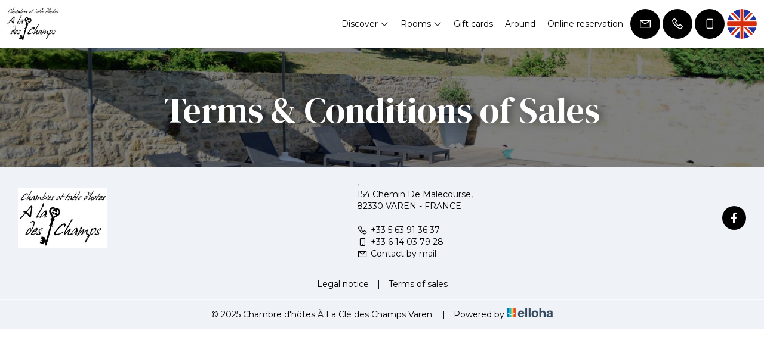

--- FILE ---
content_type: text/html
request_url: https://www.chambresdhotesalacledeschamps.com/en-GB/terms-of-sales.html
body_size: 19191
content:












<!DOCTYPE html>
<html lang="en" culture="en-GB">
<head>
    <title>Terms &amp; Conditions of Sales - Chambre d'h&#244;tes &#192; La Cl&#233; des Champs Varen - VAREN - FRANCE</title>
    <meta name="description" content="The terms of sale of the site">
    
<meta http-equiv="Content-Type" content="text/html; charset=UTF-8">
<meta charset="utf-8">
<meta http-equiv="X-UA-Compatible" content="IE=edge">
<meta name="viewport" content="width=device-width, initial-scale=1.0, maximum-scale=1.0, user-scalable=no">
<meta name="format-detection" content="telephone=no">
<meta name="apple-mobile-web-app-capable" content="yes">
<meta id="Meta-lang" http-equiv="content-language" content="en" data-date-format="mm/dd/yyyy">



    <link rel="canonical" href="https://www.chambresdhotesalacledeschamps.com/en-GB/terms-of-sales.html" />
    <meta property="og:url" content="https://www.chambresdhotesalacledeschamps.com/en-GB/terms-of-sales.html" />
    <meta property="og:title" content="Terms &amp; Conditions of Sales" />
    <meta property="og:image" content="https://medias.elloha.com/crop-300x200/c7b6204d-32ae-4ffe-9af6-10fb67b62989/07.jpg" />
    <meta property="og:description" content="The terms of sale of the site" />
    <link rel="shortcut icon" type="image/x-icon" href="https://www.chambresdhotesalacledeschamps.com/favicon.ico" />
    <link rel="preconnect" href="https://fonts.googleapis.com">
    <link rel="preconnect" href="https://fonts.gstatic.com" crossorigin>
    <link href="https://fonts.googleapis.com/css2?family=DM+Serif+Display&amp;display=swap" rel="stylesheet">
    <link href="https://fonts.googleapis.com/css2?family=Montserrat&amp;display=swap" rel="stylesheet">
    <link rel="stylesheet" type="text/css" href="https://static.elloha.com/webgen/css/line-awesome/line-awesome.min.css">
    <link rel="stylesheet" type="text/css" href="https://static.elloha.com/webgen/css/font-awesome.min.css">
    <link rel="stylesheet" type="text/css" href="https://static.elloha.com/webgen/css/fa-brands.min.css">
    <link rel="stylesheet" type="text/css" href="https://static.elloha.com/webgen/css/jquery-ui.min.css">
    <link rel="stylesheet" type="text/css" href="https://static.elloha.com/webgen/css/bootstrap/bootstrap-min.css">
    <link rel="stylesheet" type="text/css" href="https://static.elloha.com/webgen/css/owl.carousel.2.3.4.min.css">
    <link rel="stylesheet" type="text/css" href="https://static.elloha.com/webgen/css/owl.theme.default.2.3.4.min.css">
    <link rel="stylesheet" type="text/css" href="https://static.elloha.com/webgen/css/jquery-ui.min.css">
    <link rel="stylesheet" type="text/css" href="https://static.elloha.com/webgen/css/lightgallery.min.css">
    <link rel="stylesheet" href="https://maxst.icons8.com/vue-static/landings/line-awesome/line-awesome/1.3.0/css/line-awesome.min.css">
    <link rel="stylesheet" href="https://code.jquery.com/ui/1.12.1/themes/base/jquery-ui.css">
    <link href="https://fonts.googleapis.com/css2?family=Inter:wght@400;700&display=swap" rel="stylesheet">
    <link rel="stylesheet" href="https://code.jquery.com/ui/1.12.1/themes/base/jquery-ui.css">
    <link rel="stylesheet" href="https://cdnjs.cloudflare.com/ajax/libs/jquery-modal/0.9.1/jquery.modal.min.css" />
    <link rel="stylesheet" href="https://cdnjs.cloudflare.com/ajax/libs/bootstrap-daterangepicker/3.0.5/daterangepicker.css">
    <link rel="stylesheet" type="text/css" href="https://www.chambresdhotesalacledeschamps.com/css/common.min.css?v=Modele-20-01_">
    <link rel="stylesheet" type="text/css" href="https://www.chambresdhotesalacledeschamps.com/css/elloha-template-20.min.css?v=Modele-20-01_">
    <link rel="stylesheet" type="text/css" href="https://www.chambresdhotesalacledeschamps.com/css/custom.css?v=Modele-20-01_">
</head>
<body>
    <script>(function(i, s, o, g, r, a, m) {
			i['GoogleAnalyticsObject'] = r;
			i[r] = i[r] || function() { (i[r].q = i[r].q || []).push(arguments) }, i[r].l = 1 * new Date();
			a = s.createElement(o), m = s.getElementsByTagName(o)[0];
			a.async = 1;
			a.src = g;
			m.parentNode.insertBefore(a, m)
			})(window, document, 'script', '//www.google-analytics.com/analytics.js', 'ga');
			ga('create', '', 'auto', { allowLinker: true, cookieDomain: 'auto' });
			ga('require', 'linker');
			ga('linker:autoLink', ['reservation.elloha.com']);
			// Tjs utiliser clientId. Utilisé dans le js des widgets Be (widget-loader.js)
			var clientId;
			ga(function(tracker) {
				clientId = tracker.get('linkerParam');
			});
			ga('create', 'UA-72326222-3', 'auto', { allowLinker: true, cookieDomain: 'auto', name: 'clientTracker' });
			ga('clientTracker.require', 'linker');ga('clientTracker.linker:autoLink', ['reservation.elloha.com']);
			ga('send', 'pageview');
			ga('clientTracker.send','pageview',{'dimension1': '028a5687-08b2-431e-918a-c77654a4b856'});</script>
<script async src='https://www.googletagmanager.com/gtag/js?id=G-GZPYVD4RQ0'></script>
                    <script>
                        window.dataLayer = window.dataLayer || [];
                        function gtag() { dataLayer.push(arguments); }
                        gtag('js', new Date());
                        gtag('config', 'G-GZPYVD4RQ0');
                        
                        gtag('event', 'view_website', {"product_id":"028a5687-08b2-431e-918a-c77654a4b856","product_name":"Chambre d'hôtes À La Clé des Champs Varen","product_category":"CH","distributor_id":"2d6afe16-5541-4481-8946-132f4ade6158","distributor_name":"Chambre d'hôtes À La Clé des Champs Varen"});
                        gtag('event', 'page_view', {"product_id":"028a5687-08b2-431e-918a-c77654a4b856","product_name":"Chambre d'hôtes À La Clé des Champs Varen","product_category":"CH","distributor_id":"2d6afe16-5541-4481-8946-132f4ade6158","distributor_name":"Chambre d'hôtes À La Clé des Champs Varen"});
                    </script>
    
    <header class="section-header">
        <div class="logo logo-w">
            <a class="logo-top " href="https://www.chambresdhotesalacledeschamps.com/en-GB/">
                <img src="https://medias.elloha.com/300x200/c3363a77-791a-441d-9b00-8cc898537e6d/bat-a-la-cle-des-champs-copie.jpg" alt="Chambre d'h&#244;tes &#192; La Cl&#233; des Champs Varen">
                
            </a>
        </div>
        <div class="right-part-header">
            <nav class="nav nav-desktop">
                <ul class="menu">
                    <li class="clic-sub-menu">
                        <a href="#">Discover <i class="las la-angle-down"></i></a>
                        <ul class="sub-menu">
                            <li><a href="https://www.chambresdhotesalacledeschamps.com/en-GB/presentation/bonne-annee-a-toutes-et-tous-bonne-annee-a-vous-.html">Bonne ann&#233;e &#224; toutes et tous, bonne ann&#233;e &#224; Vous !!!</a></li>
                        </ul>
                    </li>
                    <li class="clic-sub-menu">
                        <a href="#">Rooms <i class="las la-angle-down"></i></a>
                        <ul class="sub-menu">
                            <li><a href="https://www.chambresdhotesalacledeschamps.com/en-GB/rooms.html">View All Rooms</a> </li>
                            <li><a href="https://www.chambresdhotesalacledeschamps.com/en-GB/rooms/chambre-d-hote-douceur-.html">Chambre d'h&#244;te &quot;Douceur&quot;</a></li>
                            <li><a href="https://www.chambresdhotesalacledeschamps.com/en-GB/rooms/chambre-d-hote-cocoon.html">Chambre d'h&#244;te Cocoon</a></li>
                            <li><a href="https://www.chambresdhotesalacledeschamps.com/en-GB/rooms/chambre-vue-sur-jardin.html">Chambre Vue sur jardin</a></li>
                        </ul>
                    </li>
                    <li>
                        <a href="https://www.chambresdhotesalacledeschamps.com/en-GB/gifts.html">Gift cards</a>
                    </li>
                    <li>
                        <a href="https://www.chambresdhotesalacledeschamps.com/en-GB/around.html">Around</a>
                    </li>
                    <li>
                        <a href="https://www.chambresdhotesalacledeschamps.com/en-GB/online-reservation.html">Online reservation</a>
                    </li>
                </ul>
            </nav>
            <div class="mobile-nav">
                <div class="navbar-toggler">
                    <i class="btn-menu las la-bars"></i>
                    <i class="btn-menu las la-times d-none"></i>
                    Menu
                </div>
                <nav class="nav">
                    <ul class="menu menu-mobile">
                        <li class="clic-sub-menu">
                            <a href="#">Discover <i class="las la-angle-down"></i></a>
                            <ul class="sub-menu">
                                <li><a href="https://www.chambresdhotesalacledeschamps.com/en-GB/presentation/bonne-annee-a-toutes-et-tous-bonne-annee-a-vous-.html">Bonne ann&#233;e &#224; toutes et tous, bonne ann&#233;e &#224; Vous !!!</a></li>
                            </ul>
                        </li>
                        <li class="clic-sub-menu">
                            <a href="#">Rooms <i class="las la-angle-down"></i></a>
                            <ul class="sub-menu">
                                <li><a href="https://www.chambresdhotesalacledeschamps.com/en-GB/rooms.html">View All Rooms</a> </li>
                                <li><a href="https://www.chambresdhotesalacledeschamps.com/en-GB/rooms/chambre-d-hote-douceur-.html">Chambre d'h&#244;te &quot;Douceur&quot;</a></li>
                                <li><a href="https://www.chambresdhotesalacledeschamps.com/en-GB/rooms/chambre-d-hote-cocoon.html">Chambre d'h&#244;te Cocoon</a></li>
                                <li><a href="https://www.chambresdhotesalacledeschamps.com/en-GB/rooms/chambre-vue-sur-jardin.html">Chambre Vue sur jardin</a></li>
                            </ul>
                        </li>
                        <li>
                            <a href="https://www.chambresdhotesalacledeschamps.com/en-GB/gifts.html">Gift cards</a>
                        </li>
                        <li>
                            <a href="https://www.chambresdhotesalacledeschamps.com/en-GB/around.html">Around</a>
                        </li>
                        <li>
                            <a href="https://www.chambresdhotesalacledeschamps.com/en-GB/online-reservation.html">Online reservation</a>
                        </li>
                    </ul>
                </nav>
            </div>
            <div class="right-btns header-contact">
                <a href="https://www.chambresdhotesalacledeschamps.com/en-GB/contact.html" class="contact-w header-rond-btn contact-menu-header">
                    <i class="las la-envelope"></i>
                </a>
                <a href="tel:+33 5 63 91 36 37" class="contact-w header-rond-btn tel-hover">
                    <i class="las la-phone"></i>
                    <span class="hidden-xs see-hover">+33 5 63 91 36 37</span>
                </a>
                <a href="tel:+33 6 14 03 79 28" class="contact-w header-rond-btn tel-hover">
                    <i class="las la-mobile"></i>
                    <span class="hidden-xs see-hover">+33 6 14 03 79 28</span>
                </a>
                <div class="dropdown language langs-magic">
                    <div data-toggle="dropdown" class="header-rond-btn">
                        <img class="flag" src="https://static.elloha.com/webgen/img/flags/en-GB.png" alt="en-GB"><em class="icon-pre-padding ion-chevron-down"></em>
                    </div>
                    <ul class="dropdown-menu">
                        <li><a href="https://www.chambresdhotesalacledeschamps.com" lang="fr"><img class="flag" src="https://static.elloha.com/webgen/img/flags/fr-FR.png" alt="fr-FR"></a></li>
                        <li><a href="https://www.chambresdhotesalacledeschamps.com/es-ES" lang="es"><img class="flag" src="https://static.elloha.com/webgen/img/flags/es-ES.png" alt="es-ES"></a></li>
                        <li><a href="https://www.chambresdhotesalacledeschamps.com/de-DE" lang="de"><img class="flag" src="https://static.elloha.com/webgen/img/flags/de-DE.png" alt="de-DE"></a></li>
                        <li><a href="https://www.chambresdhotesalacledeschamps.com/nl-NL" lang="nl"><img class="flag" src="https://static.elloha.com/webgen/img/flags/nl-NL.png" alt="nl-NL"></a></li>
                    </ul>
                </div>
            </div>
        </div>
    </header>
    <main class="content-site">
        <section class="section-title-BG bg-img" style="background-image: url(https://medias.elloha.com/crop-1600x300/c7b6204d-32ae-4ffe-9af6-10fb67b62989/07.jpg)" alt="">
            <div class="opacity">
                <div class="text-center">
                    <h1 class="big-title">Terms &amp; Conditions of Sales</h1>
                </div>
            </div>
        </section>

        <section class="content-page">
            <div class="content-section">
                
            </div>
        </section>
    </main>
    <footer class="section-footer">
        <div class="content-footer">
            <div class="col-footer left-logo">
                <a class="logo-footer " href="https://www.chambresdhotesalacledeschamps.com/en-GB/">
                    <img src="https://medias.elloha.com/300x200/c3363a77-791a-441d-9b00-8cc898537e6d/bat-a-la-cle-des-champs-copie.jpg" alt="Chambre d'h&#244;tes &#192; La Cl&#233; des Champs Varen">
                    
                </a>
            </div>
            <div class="col-footer center-contact">
                <p>
                    ,<br />
                    154 Chemin De Malecourse,<br>
                    82330 VAREN - FRANCE
                    <br /><br />
                    <a href="tel:+33 5 63 91 36 37"><i class="las la-phone"></i>+33 5 63 91 36 37</a><br />
                    <a href="tel:+33 6 14 03 79 28"><i class="las la-mobile"></i>+33 6 14 03 79 28</a><br />
                    <a class="dynamic-mail-to"><i class="las la-envelope"></i>Contact by mail</a><br />
                </p>
            </div>
            <div class="col-footer right-social-info">
                
                <a href="https://www.facebook.com/people/Chambre-dh%C3%B4tes-A-La-Cl%C3%A9-Des-Champs/100027194937163/?hc_ref=ARRkK63Q7WY5rUgoAkP8FisVkMPZcT26POh2P8jWawqqZJuqh0nSO4iDlzz2VuQo4vw&amp;fref=nf&amp;__xts__[0]=68.[base64]" target="_blank"><i class="lab la-facebook-f"></i></a>
                
                
                
                
                
                
                
            </div>
        </div>
    
        <div class="bottom-footer">
            <p class="text-center cgv-etc">
                <a href="https://www.chambresdhotesalacledeschamps.com/en-GB/legal-notice.html">Legal notice</a>
                <span class="trait-vertical">|</span>
                <a href="https://www.chambresdhotesalacledeschamps.com/en-GB/terms-of-sales.html">Terms of sales</a>
            </p>
        </div>
    
    
    
        <div class="footer-copyright">
            <p class="copyright">
                &#169; 2025 Chambre d'h&#244;tes &#192; La Cl&#233; des Champs Varen<sup class="rating-stars"></sup>
                <span class="trait-vertical">|</span>
                Powered by <a href="http://www.elloha.com/fr/" target="_blank"><img src="https://static.elloha.com/webgen/img/elloha.png" alt=" "></a>
            </p>
        </div>
    
        <div class="scroll-holder text-center">
            <a href="javascript:" id="scroll-to-top"><i class="las la-arrow-down"></i></a>
        </div>
    </footer>
    <script type="text/javascript" src="https://static.elloha.com/webgen/js/jquery-2.2.4.min.js"></script>
    <script src="https://code.jquery.com/ui/1.12.1/jquery-ui.min.js"></script>
    <script type="text/javascript" src="https://static.elloha.com/webgen/js/plugins.min.js"></script>
    <script type="text/javascript" src="https://static.elloha.com/webgen/js/bootstrap/bootstrap-min.js"></script>
    <script type="text/javascript" src="https://static.elloha.com/webgen/js/owl.carousel.2.3.4.min.js"></script>
    <script type="text/javascript" src="https://static.elloha.com/webgen/js/mandrill/mandrill.min.js"></script>
    <script src="https://cdn.apple-mapkit.com/mk/5.x.x/mapkit.core.js" crossorigin async data-callback="initMapKit" data-libraries="map" data-initial-token="eyJhbGciOiJFUzI1NiIsInR5cCI6IkpXVCIsImtpZCI6IjlVRzk3ODVEMkQifQ.eyJpYXQiOjE3Njc1NzY0MzguNDI2Nzc5LCJleHAiOjE3NzAyNTQ4MzguNDI2Nzc5LCJpc3MiOiI5NzUyU0RBTUNaIiwib3JpZ2luIjoiaHR0cHM6Ly93d3cuY2hhbWJyZXNkaG90ZXNhbGFjbGVkZXNjaGFtcHMuY29tIn0.L_xHYsDWhNC_knikgV8nQDl5sQDT6ezLgys5NH-6ZeKtuMcxSRoqvkiRnVO1fNSp0yWhvDmKJOJQ9bYAUtqSGg"></script>
    <script type="text/javascript" src="https://static.elloha.com/webgen/js/skycons.min.js"></script>
    <script type="text/javascript" src="https://static.elloha.com/webgen/js/lightgallery-all.min.js"></script>
    <script type="text/javascript" src="https://www.chambresdhotesalacledeschamps.com/js/config.js?v=Modele-20-01_"></script>
    <script type="text/javascript" src="https://static.elloha.com/webgen/js/jquery.countdown.min.js"></script>
    <script type="text/javascript" src="https://static.elloha.com/webgen/js/jquery.fittext.min.js"></script>
    <script type="text/javascript" src="https://static.elloha.com/webgen/js/jquery.validate.min.js"></script>
    <script type="text/javascript" src="https://static.elloha.com/webgen/js/jquery.ebcaptcha.min.js"></script>
    <script type="text/javascript" src="https://static.elloha.com/webgen/js/masonry.pkgd.min.js"></script>
    <script src="https://cdnjs.cloudflare.com/ajax/libs/moment.js/2.29.1/moment.min.js"></script>
    <script src="https://cdnjs.cloudflare.com/ajax/libs/bootstrap-daterangepicker/3.0.5/daterangepicker.js"></script>
    <script src="https://cdnjs.cloudflare.com/ajax/libs/jquery-modal/0.9.1/jquery.modal.min.js"></script>
    <script type="text/javascript" src="https://www.chambresdhotesalacledeschamps.com/js/common.min.js"></script>
    <script type="text/javascript" src="https://www.chambresdhotesalacledeschamps.com/js/elloha-template-20.min.js"></script>
    <script type="text/javascript" src="https://static.elloha.com/webgen/js/newcookieconsent.min.js"></script>
    <script src="https://js.hcaptcha.com/1/api.js"></script>
    
    
    
</body>
</html>